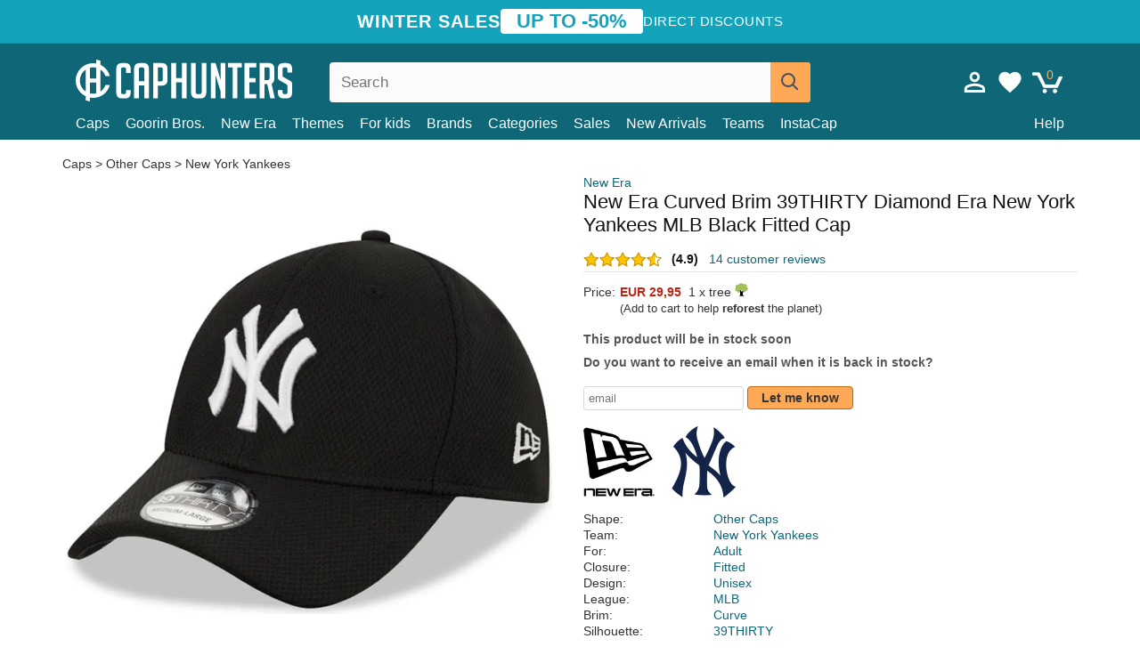

--- FILE ---
content_type: text/html; charset=utf-8
request_url: https://caphunters.ee/caps/10159-new-era-curved-brim-39thirty-diamond-era-new-york-yankees-mlb-black-fitted-cap.html
body_size: 13017
content:
<!DOCTYPE HTML><html lang="en-us"><head><meta charset="utf-8"><title>New Era Curved Brim 39THIRTY Diamond Era New York Yankees MLB Black Fitted Cap: Caphunters.ee</title> <script type="text/javascript">window.gdprAppliesGlobally=true;(function(){function n(e){if(!window.frames[e]){if(document.body&&document.body.firstChild){var t=document.body;var r=document.createElement("iframe");r.style.display="none";r.name=e;r.title=e;t.insertBefore(r,t.firstChild)}else{setTimeout(function(){n(e)},5)}}}function e(r,a,o,c,s){function e(e,t,r,n){if(typeof r!=="function"){return}if(!window[a]){window[a]=[]}var i=false;if(s){i=s(e,n,r)}if(!i){window[a].push({command:e,version:t,callback:r,parameter:n})}}e.stub=true;e.stubVersion=2;function t(n){if(!window[r]||window[r].stub!==true){return}if(!n.data){return}var i=typeof n.data==="string";var e;try{e=i?JSON.parse(n.data):n.data}catch(t){return}if(e[o]){var a=e[o];window[r](a.command,a.version,function(e,t){var r={};r[c]={returnValue:e,success:t,callId:a.callId};n.source.postMessage(i?JSON.stringify(r):r,"*")},a.parameter)}}if(typeof window[r]!=="function"){window[r]=e;if(window.addEventListener){window.addEventListener("message",t,false)}else{window.attachEvent("onmessage",t)}}}e("__tcfapi","__tcfapiBuffer","__tcfapiCall","__tcfapiReturn");n("__tcfapiLocator");(function(e,t){var r=document.createElement("link");r.rel="preconnect";r.as="script";var n=document.createElement("link");n.rel="dns-prefetch";n.as="script";var i=document.createElement("link");i.rel="preload";i.as="script";var a=document.createElement("script");a.id="spcloader";a.type="text/javascript";a["async"]=true;a.charset="utf-8";var o="https://sdk.privacy-center.org/"+e+"/loader.js?target_type=notice&target="+t;if(window.didomiConfig&&window.didomiConfig.user){var c=window.didomiConfig.user;var s=c.country;var d=c.region;if(s){o=o+"&country="+s;if(d){o=o+"&region="+d}}}r.href="https://sdk.privacy-center.org/";n.href="https://sdk.privacy-center.org/";i.href=o;a.src=o;var f=document.getElementsByTagName("script")[0];f.parentNode.insertBefore(r,f);f.parentNode.insertBefore(n,f);f.parentNode.insertBefore(i,f);f.parentNode.insertBefore(a,f)})("9f9d3a7a-e115-4846-b3cb-42dc6fb4ce08","QVBtGPFB")})();</script> <link rel="preconnect" href="https://static.caphunters.ee"><link rel="preconnect" href="https://www.google-analytics.com"><link rel="preconnect" href="https://www.google.com"><link rel="preconnect" href="https://www.google.es"><link rel="preconnect" href="https://googleads.g.doubleclick.net"><link rel="preconnect" href="https://www.googletagmanager.com"><link rel="preconnect" href="https://bat.bing.com"><link rel="preconnect" href="https://www.googleadservices.com"><link rel="preconnect" href="https://accounts.google.com"><link rel="dns-prefetch" href="https://accounts.google.com"><link rel="preload" href="https://static.caphunters.ee/img/sprite.svg?v=2" as="image" type="image/svg+xml"><link rel="canonical" href="https://caphunters.ee/caps/10159-new-era-curved-brim-39thirty-diamond-era-new-york-yankees-mlb-black-fitted-cap.html"><link rel="stylesheet" href="https://static.caphunters.ee/cache/css/fda15ee3cd6a8349f76d49788f52cb1c.css"><meta name="description" content="New Era Curved Brim 39THIRTY Diamond Era New York Yankees MLB Black Fitted Cap, Brand: New Era, : EUR 29.95, Shape: Other Caps, Team: New York Yankees, For: Adult, Closure: Fitted"><meta name="keywords" content="Caps, New Era, Other Caps, New York Yankees, Adult, Fitted, Unisex, MLB, Curve, 39THIRTY, Black"><meta name="robots" content="index,follow"><meta name="viewport" content="user-scalable=yes, width=device-width, maximum-scale=5, initial-scale=1"><meta name="mobile-web-app-capable" content="yes"><meta name="theme-color" content="#0E6676"><meta name="apple-mobile-web-app-status-bar-style" content="black-translucent"><link rel="icon" type="image/png" href="https://static.caphunters.ee/img/favicon-196x196.png" sizes="196x196"><link rel="icon" type="image/png" href="https://static.caphunters.ee/img/favicon-96x96.png" sizes="96x96"><link rel="icon" type="image/png" href="https://static.caphunters.ee/img/favicon-32x32.png" sizes="32x32"><link rel="icon" type="image/png" href="https://static.caphunters.ee/img/favicon-16x16.png" sizes="16x16"><link rel="icon" type="image/png" href="https://static.caphunters.ee/img/favicon-128.png" sizes="128x128"><link rel="shortcut icon" type="image/x-icon" href="https://static.caphunters.ee/img/favicon.ico"><link rel="manifest" href="/manifest.json"> <script type="didomi/javascript" data-vendor="c:bing-ads" defer src="https://static.caphunters.ee/themes/caphunters/js/bing.js"></script> <noscript><img height="1" width="1" style="display:none" src="https://www.facebook.com/tr?id=1666427600331054&ev=PageView&noscript=1" /></noscript><meta property="og:description" content="Hat store with the largest online catalog. Caps and caps at the best prices." /><meta property="og:site_name" content="Caphunters" /><meta property="og:type" content="og:product" /><meta property="og:url" content="https://caphunters.ee/caps/10159-new-era-curved-brim-39thirty-diamond-era-new-york-yankees-mlb-black-fitted-cap.html" /><meta property="og:title" content="Caphunters - New Era Curved Brim 39THIRTY Diamond Era New York Yankees MLB Black Fitted Cap: Caphunters.ee" /><meta property="og:image" content="https://static.caphunters.ee/34077-large_default/gorra-curva-negra-ajustada-39thirty-diamond-era-de-new-york-yankees-mlb-de-new-era.webp" /><meta property="product:price:amount" content="29.95"/><meta property="product:price:currency" content="EUR"/><meta name="twitter:site" content="@caphunters"><meta name="twitter:creator" content="@caphunters"><meta name="twitter:description" content="Hat store with the largest online catalog. Caps and caps at the best prices."><meta name="twitter:card" content="product"><meta name="twitter:title" content="Caphunters - New Era Curved Brim 39THIRTY Diamond Era New York Yankees MLB Black Fitted Cap: Caphunters.ee"><meta name="twitter:image" content="https://static.caphunters.ee/34077-large_default/gorra-curva-negra-ajustada-39thirty-diamond-era-de-new-york-yankees-mlb-de-new-era.webp"><meta name="twitter:data1" content="EUR29.95"><meta name="twitter:label1" content="Price"><meta name="twitter:data2" content="Caphunters.ee"><meta name="twitter:label2" content="Hat store with the largest online catalog."><link href="https://caphunters.com/en/" rel="alternate" hreflang="x-default"><link href="https://caphunters.com/es/gorras/10159-gorra-curva-negra-ajustada-39thirty-diamond-era-de-new-york-yankees-mlb-de-new-era.html" rel="alternate" hreflang="es-us"><link href="https://caphunters.es/gorras/10159-gorra-curva-negra-ajustada-39thirty-diamond-era-de-new-york-yankees-mlb-de-new-era.html" rel="alternate" hreflang="es-es"><link href="https://caphunters.com/en/caps/10159-new-era-curved-brim-39thirty-diamond-era-new-york-yankees-mlb-black-fitted-cap.html" rel="alternate" hreflang="en-us"><link href="https://caphunters.co.uk/caps/10159-new-era-curved-brim-39thirty-diamond-era-new-york-yankees-mlb-black-fitted-cap.html" rel="alternate" hreflang="en-gb"><link href="https://caphunters.ie/caps/10159-new-era-curved-brim-39thirty-diamond-era-new-york-yankees-mlb-black-fitted-cap.html" rel="alternate" hreflang="en-ie"><link href="https://caphunters.ca/en/caps/10159-new-era-curved-brim-39thirty-diamond-era-new-york-yankees-mlb-black-fitted-cap.html" rel="alternate" hreflang="en-ca"><link href="https://caphunters.bg/en/caps/10159-new-era-curved-brim-39thirty-diamond-era-new-york-yankees-mlb-black-fitted-cap.html" rel="alternate" hreflang="en-bg"><link href="https://caphunters.hr/caps/10159-new-era-curved-brim-39thirty-diamond-era-new-york-yankees-mlb-black-fitted-cap.html" rel="alternate" hreflang="en-hr"><link href="https://caphunters.si/caps/10159-new-era-curved-brim-39thirty-diamond-era-new-york-yankees-mlb-black-fitted-cap.html" rel="alternate" hreflang="en-si"><link href="https://caphunters.fi/caps/10159-new-era-curved-brim-39thirty-diamond-era-new-york-yankees-mlb-black-fitted-cap.html" rel="alternate" hreflang="en-fi"><link href="https://caphunters.hu/en/caps/10159-new-era-curved-brim-39thirty-diamond-era-new-york-yankees-mlb-black-fitted-cap.html" rel="alternate" hreflang="en-hu"><link href="https://caphunters.lv/en/caps/10159-new-era-curved-brim-39thirty-diamond-era-new-york-yankees-mlb-black-fitted-cap.html" rel="alternate" hreflang="en-lv"><link href="https://caphunters.lt/en/caps/10159-new-era-curved-brim-39thirty-diamond-era-new-york-yankees-mlb-black-fitted-cap.html" rel="alternate" hreflang="en-lt"><link href="https://caphunters.mt/caps/10159-new-era-curved-brim-39thirty-diamond-era-new-york-yankees-mlb-black-fitted-cap.html" rel="alternate" hreflang="en-mt"><link href="https://caphunters.cz/en/caps/10159-new-era-curved-brim-39thirty-diamond-era-new-york-yankees-mlb-black-fitted-cap.html" rel="alternate" hreflang="en-cz"><link href="https://caphunters.sk/en/caps/10159-new-era-curved-brim-39thirty-diamond-era-new-york-yankees-mlb-black-fitted-cap.html" rel="alternate" hreflang="en-sk"><link href="https://caphunters.ro/en/caps/10159-new-era-curved-brim-39thirty-diamond-era-new-york-yankees-mlb-black-fitted-cap.html" rel="alternate" hreflang="en-ro"><link href="https://caphunters.fr/casquettes/10159-casquette-courbee-noire-ajustee-39thirty-diamond-era-new-york-yankees-mlb-new-era.html" rel="alternate" hreflang="fr-fr"><link href="https://caphunters.be/casquettes/10159-casquette-courbee-noire-ajustee-39thirty-diamond-era-new-york-yankees-mlb-new-era.html" rel="alternate" hreflang="fr-be"><link href="https://caphunters.ca/fr/casquettes/10159-casquette-courbee-noire-ajustee-39thirty-diamond-era-new-york-yankees-mlb-new-era.html" rel="alternate" hreflang="fr-ca"><link href="https://caphunters.at/fr/casquettes/10159-casquette-courbee-noire-ajustee-39thirty-diamond-era-new-york-yankees-mlb-new-era.html" rel="alternate" hreflang="fr-at"><link href="https://caphunters.ch/fr/casquettes/10159-casquette-courbee-noire-ajustee-39thirty-diamond-era-new-york-yankees-mlb-new-era.html" rel="alternate" hreflang="fr-ch"><link href="https://caphunters.bg/fr/casquettes/10159-casquette-courbee-noire-ajustee-39thirty-diamond-era-new-york-yankees-mlb-new-era.html" rel="alternate" hreflang="fr-bg"><link href="https://caphunters.lu/casquettes/10159-casquette-courbee-noire-ajustee-39thirty-diamond-era-new-york-yankees-mlb-new-era.html" rel="alternate" hreflang="fr-lu"><link href="https://caphunters.ro/fr/casquettes/10159-casquette-courbee-noire-ajustee-39thirty-diamond-era-new-york-yankees-mlb-new-era.html" rel="alternate" hreflang="fr-ro"><link href="https://caphunters.pt/bones/10159-bone-curvo-preto-justo-39thirty-diamond-era-da-new-york-yankees-mlb-da-new-era.html" rel="alternate" hreflang="pt-pt"><link href="https://caphunters.de/caps/10159-schwarze-gebogene-angepasste-kappe-39thirty-diamond-era-von-new-york-yankees-mlb-von-new-era.html" rel="alternate" hreflang="de-de"><link href="https://caphunters.at/de/caps/10159-schwarze-gebogene-angepasste-kappe-39thirty-diamond-era-von-new-york-yankees-mlb-von-new-era.html" rel="alternate" hreflang="de-at"><link href="https://caphunters.ch/de/caps/10159-schwarze-gebogene-angepasste-kappe-39thirty-diamond-era-von-new-york-yankees-mlb-von-new-era.html" rel="alternate" hreflang="de-ch"><link href="https://caphunters.bg/de/caps/10159-schwarze-gebogene-angepasste-kappe-39thirty-diamond-era-von-new-york-yankees-mlb-von-new-era.html" rel="alternate" hreflang="de-bg"><link href="https://caphunters.hu/de/caps/10159-schwarze-gebogene-angepasste-kappe-39thirty-diamond-era-von-new-york-yankees-mlb-von-new-era.html" rel="alternate" hreflang="de-hu"><link href="https://caphunters.lv/de/caps/10159-schwarze-gebogene-angepasste-kappe-39thirty-diamond-era-von-new-york-yankees-mlb-von-new-era.html" rel="alternate" hreflang="de-lv"><link href="https://caphunters.cz/de/caps/10159-schwarze-gebogene-angepasste-kappe-39thirty-diamond-era-von-new-york-yankees-mlb-von-new-era.html" rel="alternate" hreflang="de-cz"><link href="https://caphunters.sk/de/caps/10159-schwarze-gebogene-angepasste-kappe-39thirty-diamond-era-von-new-york-yankees-mlb-von-new-era.html" rel="alternate" hreflang="de-sk"><link href="https://caphunters.it/cappellini/10159-cappellino-curvo-nero-regolabile-39thirty-diamond-era-dei-new-york-yankees-mlb-di-new-era.html" rel="alternate" hreflang="it-it"><link href="https://caphunters.ch/it/cappellini/10159-cappellino-curvo-nero-regolabile-39thirty-diamond-era-dei-new-york-yankees-mlb-di-new-era.html" rel="alternate" hreflang="it-ch"><link href="https://caphunters.pl/czapki/10159-czarna-zakrzywiona-czapka-39thirty-diamond-era-new-york-yankees-mlb-od-new-era.html" rel="alternate" hreflang="pl-pl"><link href="https://caphunters.lt/pl/czapki/10159-czarna-zakrzywiona-czapka-39thirty-diamond-era-new-york-yankees-mlb-od-new-era.html" rel="alternate" hreflang="pl-lt"><link href="https://caphunters.se/caps/10159-new-york-yankees-mlb-39thirty-diamond-era-svart-bojd-anpassad-keps-fran-new-era.html" rel="alternate" hreflang="sv-se"><link href="https://caphunters.cy/caps/10159-39thirty-diamond-era-new-york-yankees-mlb-new-era.html" rel="alternate" hreflang="el-cy"><link href="https://caphunters.gr/caps/10159-39thirty-diamond-era-new-york-yankees-mlb-new-era.html" rel="alternate" hreflang="el-gr"><link href="https://caphunters.dk/caps/10159-sort-justerbar-39thirty-diamond-era-kasket-med-buet-skygge-fra-new-york-yankees-mlb-fra-new-era.html" rel="alternate" hreflang="da-dk"> <script src="https://accounts.google.com/gsi/client" async defer></script> </head><body id="product" class="ab_0 product product-10159 product-new-era-curved-brim-39thirty-diamond-era-new-york-yankees-mlb-black-fitted-cap category-12 category-caps lang_en"><div id="overlay" style="display:none"></div><div id="header_coupon"><div class="promo-container"><div class="promo-title"> WINTER SALES</div><div class="promo-badge"> UP TO -50%</div><div class="promo-info hidden-sm-down"> Direct discounts</div></div></div> <header><div class="container"><div class="row"><div class="mobile-menu col-xl-4 col-md-7 col-xs-7"><div style="width:46px;float:left" class="hidden-lg-up"><div class="cat-title"> <span class="icon-mobilemenu"> <span class="line"></span> <span class="line"></span> <span class="line"></span> </span></div></div> <a href="/" title="Caphunters" name="Caphunters" class="header_logo"> <span class="icon-logo"></span> </a></div><div class="col-xl-2 col-md-3 col-xs-5 push-xl-6 push-md-2 header-icons"> <a class="shopping-cart-block shopping-cart" href="/express-order" rel="nofollow"><div> <span class="ajax_cart_quantity">0</span> <span class="icon icon-cart"></span></div> </a><a class="wishlist-header" href="/index.php?controller=customerwishlist" title="My wishlist"><div class="icon icon-heart-white"> <span class="wishlist-count" style="display: none"></span></div> </a> <a id="userinfo-block-top" class="header_user_info hidden-lg-down" href="/login" rel="nofollow"><div class="login icon icon-account-empty"></div></a><div id="popup-languages-currencies" style="visibility: hidden; width: 40px; height: 35px;"></div></div><div class="col-xl-6 col-xs-12 pull-xl-3"><form id="searchbox" method="get" action="/search" > <label for="search_query_top">Buscar</label> <input class="search_query form-control" type="text" id="search_query_top" name="search_query" placeholder="Search" value="" /> <button type="submit" class="btn btn-default button-search ch-orange" title="Search"> <span class="icon-search"></span> </button></form></div><div class="block_top_menu col-xs-12"><div class="menu-header hidden-lg-up"> <a href="/my-account" rel="nofollow" class="menu-header-greeting"> Hello. </a> <span class="sidebar-toggle-close"></span></div><a href="/12-caps">Caps</a> <a href="/124_goorin-bros">Goorin Bros.</a> <a href="/100_new-era">New Era</a> <a href="/our-themes"> Themes</a> <a href="/12-caps?for=kid">For kids</a><div> <a href="/brands">Brands <span class="icon-submenu hidden-lg-down" style="font-size:12px;">&#9660;</span></a><div class="submenu" style="display:none;"> <a href="/10_47-brand">47 Brand</span></a> <a href="/177_american-needle">American Needle</span></a> <a href="/188_and1">AND1</span></a> <a href="/121_caphunters">Caphunters</span></a> <a href="/135_capslab">Capslab</span></a> <a href="/178_coastal">Coastal</span></a> <a href="/136_dc-shoes">DC Shoes</span></a> <a href="/168_difuzed">Difuzed</span></a> <a href="/128_djinns">Djinns</span></a> <a href="/185_ed-hardy">Ed Hardy</span></a> <a href="/179_flexfit">Flexfit</span></a> <a href="/186_gant">Gant</span></a> <a href="/124_goorin-bros">Goorin Bros.</span></a> <a href="/184_kangol">Kangol</span></a> <a href="/175_kimoa">Kimoa</span></a> <a href="/100_new-era">New Era</span></a> <a href="/189_nike">Nike</span></a> <a href="/182_oblack">Oblack</span></a> <a href="/181_pica-pica">Pica Pica</span></a> <a href="/176_polo-ralph-lauren">Polo Ralph Lauren</span></a> <a href="/171_puma">Puma</span></a> <a href="/187_superdry">Superdry</span></a> <a href="/174_the-no1-face">The No.1 Face</span></a> <a href="/131_von-dutch">Von Dutch</span></a> <a href="/172_wheels-and-waves">Wheels And Waves</span></a></div></div><div> <a href="/categories">Categories <span class="icon-submenu hidden-lg-down" style="font-size:12px;">&#9660;</span></a><div class="submenu" style="display:none;"> <a href="/123-accessories">Accessories</a> <a href="/39-flat-caps">Berets</a> <a href="/13-buckets-hats">Buckets</a> <a href="/12-caps">Caps</a> <a href="/14-beanies">Caps</a> <a href="/26-sweatshirts">Sweatshirts</a> <a href="/122-swim-trunks">Swimwear</a> <a href="/24-t-shirts">T-shirts</a></div></div><a href="/sales">Sales</a> <a href="/new-arrivals">New Arrivals</a> <a href="/teams">Teams</a> <a href="/instacap">InstaCap</a><a class="help-menu-header-link" href="/contact">Help</a><a class="hidden-lg-up" style="color: #BF6713;" href="/my-account"> My account </a></div></div></div> </header><div id="columns" class="container"><div id="center_column" class="center_column col-xs-12 col-xl-12"><div class="breadcrumb clearfix hidden-sm-down"> <a href="/12-caps"> Caps </a>&gt; <a href="/12-caps?shape=other-caps">Other Caps</a> &gt; <a href="/12-caps?team=new-york-yankees">New York Yankees</a></div><div><div class="row"><div class="prod_info col-xs-12 hidden-md-up"> <a class="product_brand" href="/100_new-era" title="New Era" target="_top"> New Era </a><h1 class="product_name">New Era Curved Brim 39THIRTY Diamond Era New York Yankees MLB Black Fitted Cap</h1></div><div class="pb-left-column col-xs-12 col-md-6 col-lg-6"><div id="image-block" class="clearfix"><div class="swiper-container swiper-container-product hidden-md-up"><div class="swiper-wrapper c"><div class="swiper-slide c"> <img class="" src="https://static.caphunters.ee/34077-large_default/new-era-curved-brim-39thirty-diamond-era-new-york-yankees-mlb-black-fitted-cap.webp" alt="new-era-curved-brim-39thirty-diamond-era-new-york-yankees-mlb-black-fitted-cap" height=545 width=545 title="new-era-curved-brim-39thirty-diamond-era-new-york-yankees-mlb-black-fitted-cap"></div><div class="swiper-slide c"> <img class="" src="https://static.caphunters.ee/34078-large_default/new-era-curved-brim-39thirty-diamond-era-new-york-yankees-mlb-black-fitted-cap.webp" alt="new-era-curved-brim-39thirty-diamond-era-new-york-yankees-mlb-black-fitted-cap" height=545 width=545 title="new-era-curved-brim-39thirty-diamond-era-new-york-yankees-mlb-black-fitted-cap"></div><div class="swiper-slide c"> <img class="" src="https://static.caphunters.ee/34079-large_default/new-era-curved-brim-39thirty-diamond-era-new-york-yankees-mlb-black-fitted-cap.webp" alt="new-era-curved-brim-39thirty-diamond-era-new-york-yankees-mlb-black-fitted-cap" height=545 width=545 title="new-era-curved-brim-39thirty-diamond-era-new-york-yankees-mlb-black-fitted-cap"></div><div class="swiper-slide c"> <img class="" src="https://static.caphunters.ee/34080-large_default/new-era-curved-brim-39thirty-diamond-era-new-york-yankees-mlb-black-fitted-cap.webp" alt="new-era-curved-brim-39thirty-diamond-era-new-york-yankees-mlb-black-fitted-cap" height=545 width=545 title="new-era-curved-brim-39thirty-diamond-era-new-york-yankees-mlb-black-fitted-cap"></div></div><div class="swiper-pagination"></div></div> <img id="bigpic" class="hidden-sm-down" src="https://static.caphunters.ee/34077-large_default/new-era-curved-brim-39thirty-diamond-era-new-york-yankees-mlb-black-fitted-cap.webp" alt="new-era-curved-brim-39thirty-diamond-era-new-york-yankees-mlb-black-fitted-cap" height=545 width=545 title="new-era-curved-brim-39thirty-diamond-era-new-york-yankees-mlb-black-fitted-cap"></div><div id="views_block" class="hidden-sm-down clearfix"><div id="thumbs_list"><ul id="thumbs_list_frame"><li id="thumbnail_34077"> <a href="https://static.caphunters.ee/34077-large_default/new-era-curved-brim-39thirty-diamond-era-new-york-yankees-mlb-black-fitted-cap.webp" class=" shown"> <img loading="lazy" class="img-responsive" src="https://static.caphunters.ee/34077-cart_default/new-era-curved-brim-39thirty-diamond-era-new-york-yankees-mlb-black-fitted-cap.webp" alt="new-era-curved-brim-39thirty-diamond-era-new-york-yankees-mlb-black-fitted-cap" title="new-era-curved-brim-39thirty-diamond-era-new-york-yankees-mlb-black-fitted-cap"> </a></li><li id="thumbnail_34078"> <a href="https://static.caphunters.ee/34078-large_default/new-era-curved-brim-39thirty-diamond-era-new-york-yankees-mlb-black-fitted-cap.webp" class=""> <img loading="lazy" class="img-responsive" src="https://static.caphunters.ee/34078-cart_default/new-era-curved-brim-39thirty-diamond-era-new-york-yankees-mlb-black-fitted-cap.webp" alt="new-era-curved-brim-39thirty-diamond-era-new-york-yankees-mlb-black-fitted-cap" title="new-era-curved-brim-39thirty-diamond-era-new-york-yankees-mlb-black-fitted-cap"> </a></li><li id="thumbnail_34079"> <a href="https://static.caphunters.ee/34079-large_default/new-era-curved-brim-39thirty-diamond-era-new-york-yankees-mlb-black-fitted-cap.webp" class=""> <img loading="lazy" class="img-responsive" src="https://static.caphunters.ee/34079-cart_default/new-era-curved-brim-39thirty-diamond-era-new-york-yankees-mlb-black-fitted-cap.webp" alt="new-era-curved-brim-39thirty-diamond-era-new-york-yankees-mlb-black-fitted-cap" title="new-era-curved-brim-39thirty-diamond-era-new-york-yankees-mlb-black-fitted-cap"> </a></li><li id="thumbnail_34080"> <a href="https://static.caphunters.ee/34080-large_default/new-era-curved-brim-39thirty-diamond-era-new-york-yankees-mlb-black-fitted-cap.webp" class=""> <img loading="lazy" class="img-responsive" src="https://static.caphunters.ee/34080-cart_default/new-era-curved-brim-39thirty-diamond-era-new-york-yankees-mlb-black-fitted-cap.webp" alt="new-era-curved-brim-39thirty-diamond-era-new-york-yankees-mlb-black-fitted-cap" title="new-era-curved-brim-39thirty-diamond-era-new-york-yankees-mlb-black-fitted-cap"> </a></li></ul></div></div></div><div class="prod_info col-xs-12 col-md-6"> <a class="product_brand hidden-sm-down" href="/100_new-era" title="New Era" target="_top"> New Era </a><h1 class="product_name hidden-sm-down">New Era Curved Brim 39THIRTY Diamond Era New York Yankees MLB Black Fitted Cap</h1><div> <span class="icon-product-stars icon-stars-4-5"></span> <span style="color:rgb(17, 17, 17);" class="b">(4.9)</span>&nbsp;&nbsp; <a class="hidden-sm-down" href="#product_reviews_product_title_anchor" id="customer_reviews_top"> 14 customer reviews </a></div><hr class="hidden-sm-down" style="margin-top: 5px;margin-bottom: 5px;"></div><div class="col-xs-12 col-md-6"><form id="buy_block" action="/cart" method="post"> <input type="hidden" name="id_product" value="10159" id="product_page_product_id" /> <input type="hidden" name="add" value="1" /> <input type="hidden" name="id_product_attribute" id="idCombination" value="" /><div class="box-info-product"><div class="content_prices clearfix"><table class="prices"><tr><td></td><td></td></tr><tr><td style="font-size: 14px;color:#333;"> Price:</td><td> <span id="our_price_display" class="b price ch-red">EUR 29,95</span> &nbsp;1 x tree <span class="icon icon-tree" style="margin-top:-25px;"></span><br></td></tr><tr><td></td><td> <span style="font-size:13px;">(Add to cart to help <b>reforest</b> the planet)</span></td></tr></table></div><link href="https://fonts.googleapis.com/css2?family=Lobster&display=swap" rel="stylesheet"><input type="hidden" id="has-customization" name="has_customization" value="0"> <input type="hidden" id="customization-data" name="customization_data" value=""><p style="margin-top: 10px; display:none;"> <span class="ch-green b">Free shipping</span> <span style="color:black">if you add this product to the cart.</span></p><div class="box-cart-bottom"><p id="availability_status"> <span id="availability_value"> This product will be in stock soon </span></p></div></div></form> <span style="color: #555;font-weight: 700;line-height: 18px;"> Do you want to receive an email when it is back in stock? </span> <br> <br><form method="post"> <label for="email" style="display:none;">email</label> <input type="email" placeholder="email" name="email" class="form-control" style="width:auto;display:inline-block;"></input> <button type="submit" class="ch-orange" style="width: auto;display:inline-block;padding: 3px 15px;border-radius: 4px;font-weight: 700;"> <span>Let me know</span> </button></form> <br><div id="product-team-brand-logos" style="vertical-align: middle;"><div id="product-team-brand-logos-brand" style="vertical-align: middle;"> <img loading="lazy" height=100 width=100 src="https://static.caphunters.ee/img/m/100-medium_default.jpg" alt="New Era"></div><div id="product-team-brand-logos-team" style="vertical-align: middle"> <img loading="lazy" src="https://static.caphunters.ee/img/f/25.jpg" alt="new-york-yankees"></div></div> <section class="page-product-box" id="page-product-box-attributes"><div class="row"><div class="col-xs-3">Shape:</div><div class="col-xs-7"> <a href="/12-caps?shape=other-caps" title=other caps target="_top"> Other Caps </a></div></div><div class="row"><div class="col-xs-3">Team:</div><div class="col-xs-7"> <a href="/12-caps?team=new-york-yankees" title=new york yankees target="_top"> New York Yankees </a></div></div><div class="row"><div class="col-xs-3">For:</div><div class="col-xs-7"> <a href="/12-caps?for=adult" title=adult target="_top"> Adult </a></div></div><div class="row"><div class="col-xs-3">Closure:</div><div class="col-xs-7"> <a href="/12-caps?closure=fitted" title=fitted target="_top"> Fitted </a></div></div><div class="row"><div class="col-xs-3">Design:</div><div class="col-xs-7"> <a href="/12-caps?design=unisex" title=unisex target="_top"> Unisex </a></div></div><div class="row"><div class="col-xs-3">League:</div><div class="col-xs-7"> <a href="/12-caps?league=mlb" title=mlb target="_top"> MLB </a></div></div><div class="row"><div class="col-xs-3">Brim:</div><div class="col-xs-7"> <a href="/12-caps?brim=curve" title=curve target="_top"> Curve </a></div></div><div class="row"><div class="col-xs-3">Silhouette:</div><div class="col-xs-7"> <a href="/12-caps?silhouette=39thirty" title=39thirty target="_top"> 39THIRTY </a></div></div><div class="row"><div class="col-xs-3">Color:</div><div class="col-xs-7"> <a href="/12-caps?color=black" title=black target="_top"> Black </a></div></div><div class="row"><div class="col-xs-3">Conditon:</div><div class="col-xs-7"> New; 100% Authentic</div></div> </section></div></div></div><div class="product_reviews_product_title" id="product_reviews_product_title_anchor"> Customer reviews</div><div class="product_reviews_summary"> <span class="icon-list-stars icon-stars-4-5" style="vertical-align:middle;margin-top:5px;margin-left:0;"></span>&nbsp; 4.9 out of 5 stars<br> 14 customer reviews</div><div id="product_reviews_product_container" class="product_reviews_product" style="max-height:250px;overflow: hidden"><div class="product_reviews_product_review"><div class="hidden-md-up"><div class="chcustomerreviews_product_name"><div style="display:inline-block"> <span class="icon-reviews-stars icon-stars-4-0"></span>&nbsp;</div> <span class="review_description">Ha tardado bastante </span></div><div class="chcustomerreviews_product_name"> <span class="review_date">Published on 2024-11-08 by Miguel</span><br></div><div style="clear:both;"></div></div><div class="hidden-sm-down"> <span class="icon-reviews-stars icon-stars-4-0"></span>&nbsp;<div class="chcustomerreviews_product_name"> <span class="review_description">Ha tardado bastante </span></div><div class="chcustomerreviews_product_name"> <span class="review_date">Published on 2024-11-08 by Miguel</span><br></div><div style="clear:both;"></div></div></div><div class="product_reviews_product_review"><div class="hidden-md-up"><div class="chcustomerreviews_product_name"><div style="display:inline-block"> <span class="icon-reviews-stars icon-stars-5-0"></span>&nbsp;</div> <span class="review_description">Top </span></div><div class="chcustomerreviews_product_name"> <span class="review_date">Published on 2024-07-15 by Maureen</span><br></div><div style="clear:both;"></div></div><div class="hidden-sm-down"> <span class="icon-reviews-stars icon-stars-5-0"></span>&nbsp;<div class="chcustomerreviews_product_name"> <span class="review_description">Top </span></div><div class="chcustomerreviews_product_name"> <span class="review_date">Published on 2024-07-15 by Maureen</span><br></div><div style="clear:both;"></div></div></div><div class="product_reviews_product_review"><div class="hidden-md-up"><div class="chcustomerreviews_product_name"><div style="display:inline-block"> <span class="icon-reviews-stars icon-stars-5-0"></span>&nbsp;</div> <span class="review_description">perfetto in tutto</span></div><div class="chcustomerreviews_product_name"> <span class="review_date">Published on 2023-11-16 by Antonio</span><br></div><div style="clear:both;"></div></div><div class="hidden-sm-down"> <span class="icon-reviews-stars icon-stars-5-0"></span>&nbsp;<div class="chcustomerreviews_product_name"> <span class="review_description">perfetto in tutto</span></div><div class="chcustomerreviews_product_name"> <span class="review_date">Published on 2023-11-16 by Antonio</span><br></div><div style="clear:both;"></div></div></div><div class="product_reviews_product_review"><div class="hidden-md-up"><div class="chcustomerreviews_product_name"><div style="display:inline-block"> <span class="icon-reviews-stars icon-stars-5-0"></span>&nbsp;</div> <span class="review_description">Super rápida a entrega, em 48h!! Produto exatamente conforme descrição e o entregador muito simpático e boa onda! Fico cliente seguramente! Assim é que se trabalha para garantir a satisfação do cliente!! Continuem assim!! :) P.S- ( o email que me enviaram a dizer que o meu pedido tinha saido de armazem tá top mundial) uma risada o texto!!! Muito bom!! Obrigado!!!!!</span></div><div class="chcustomerreviews_product_name"> <span class="review_date">Published on 2023-08-23 by Paulo</span><br></div><div style="clear:both;"></div></div><div class="hidden-sm-down"> <span class="icon-reviews-stars icon-stars-5-0"></span>&nbsp;<div class="chcustomerreviews_product_name"> <span class="review_description">Super rápida a entrega, em 48h!! Produto exatamente conforme descrição e o entregador muito simpático e boa onda! Fico cliente seguramente! Assim é que se trabalha para garantir a satisfação do cliente!! Continuem assim!! :) P.S- ( o email que me enviaram a dizer que o meu pedido tinha saido de armazem tá top mundial) uma risada o texto!!! Muito bom!! Obrigado!!!!!</span></div><div class="chcustomerreviews_product_name"> <span class="review_date">Published on 2023-08-23 by Paulo</span><br></div><div style="clear:both;"></div></div></div></div> <br> <a id="customer_reviews_link" href="/r/10159-new-era-curved-brim-39thirty-diamond-era-new-york-yankees-mlb-black-fitted-cap.html" id="returns_read_more_link" > Read more reviews <br> </a><div id="stylefortrees" class="c"><div class="mb15 mt15 f20">#StyleForTrees</div><div class="product_sub_subtitle b f15 m15"> <span class="ch-blue-text">1 Cap</span> = <span class="ch-green">1 Tree</span></div><span class="f14">Buying any product in Caphunters, you are contributing to plant trees in the places of the planet that need it most. With your help, it is possible to plant 1 tree more, and thanks to your collaboration, we advance a little more in the way of sustainability and a better tomorrow for everyone. </span><div class="ch-green f14 mt15 mb15"> We have already planted <b>232300</b> trees <span class="icon icon-tree"></span><br> Thanks!</div></div> <br><div class="relatedproducts-container"><h2 style="font-size: 18px;">Customers who bought this item also bought</h2><ul id="relatedproducts" class="product-table-borders product_list grid row homefeatured tab-pane" data-field-list-type="list"><li data-position=1 data-idproduct=2910 class="col-xs-6 col-md-6 col-lg-4 col-xl-3"> <a class="product_img_link" href="/2910-new-era-curved-brim-black-logo-39thirty-classic-new-york-yankees-mlb-black-fitted-cap.html"> <img class="img-responsive" loading="lazy" src="https://static.caphunters.ee/13453-home_default/new-era-curved-brim-black-logo-39thirty-classic-new-york-yankees-mlb-black-fitted-cap.webp" alt="New Era Curved Brim Black Logo 39THIRTY Classic New York Yankees MLB Black Fitted Cap" height=200 width=200 decoding="async" /> </a> <a href="/index.php?controller=my-wishlist&action=add&id_product=2910" class="list-page add-to-wishlist" data-id-product="2910"><i class="icon icon-heart-empty"></i></a> <span class="icon-list-stars icon-stars-4-5"></span> (4.7) <a class="product-manufacturer-list hidden-sm-down" href="/100_new-era"> New Era </a> <span class="product-manufacturer-list hidden-md-up"> New Era </span> <a class="product-name" href="/2910-new-era-curved-brim-black-logo-39thirty-classic-new-york-yankees-mlb-black-fitted-cap.html"> <span class="name">New Era Curved Brim Black Logo 39THIRTY Classic New York Yankees MLB Black Fitted Cap</span><div class="content_price"> EUR 27,95</div><div class="availability_list_block c"> Get it on <span class="b"> Monday, Jan. 19 </span></div> </a></li><li data-position=2 data-idproduct=2911 class="col-xs-6 col-md-6 col-lg-4 col-xl-3"> <a class="product_img_link" href="/2911-new-era-curved-brim-39thirty-classic-new-york-yankees-mlb-black-fitted-cap.html"> <img class="img-responsive" loading="lazy" src="https://static.caphunters.ee/13457-home_default/new-era-curved-brim-39thirty-classic-new-york-yankees-mlb-black-fitted-cap.webp" alt="New Era Curved Brim 39THIRTY Classic New York Yankees MLB Black Fitted Cap" height=200 width=200 decoding="async" /> </a> <a href="/index.php?controller=my-wishlist&action=add&id_product=2911" class="list-page add-to-wishlist" data-id-product="2911"><i class="icon icon-heart-empty"></i></a> <span class="icon-list-stars icon-stars-4-5"></span> (4.9) <a class="product-manufacturer-list hidden-sm-down" href="/100_new-era"> New Era </a> <span class="product-manufacturer-list hidden-md-up"> New Era </span> <a class="product-name" href="/2911-new-era-curved-brim-39thirty-classic-new-york-yankees-mlb-black-fitted-cap.html"> <span class="name">New Era Curved Brim 39THIRTY Classic New York Yankees MLB Black Fitted Cap</span><div class="content_price"> EUR 27,95</div><div class="availability_list_block c"> Get it on <span class="b"> Monday, Jan. 19 </span></div> </a></li><li data-position=3 data-idproduct=2907 class="col-xs-6 col-md-6 col-lg-4 col-xl-3"> <a class="product_img_link" href="/2907-new-era-curved-brim-39thirty-essential-los-angeles-dodgers-mlb-black-fitted-cap.html"> <img class="img-responsive" loading="lazy" src="https://static.caphunters.ee/13441-home_default/new-era-curved-brim-39thirty-essential-los-angeles-dodgers-mlb-black-fitted-cap.webp" alt="New Era Curved Brim 39THIRTY Essential Los Angeles Dodgers MLB Black Fitted Cap" height=200 width=200 decoding="async" /> </a> <a href="/index.php?controller=my-wishlist&action=add&id_product=2907" class="list-page add-to-wishlist" data-id-product="2907"><i class="icon icon-heart-empty"></i></a> <span class="icon-list-stars icon-stars-4-5"></span> (4.7) <a class="product-manufacturer-list hidden-sm-down" href="/100_new-era"> New Era </a> <span class="product-manufacturer-list hidden-md-up"> New Era </span> <a class="product-name" href="/2907-new-era-curved-brim-39thirty-essential-los-angeles-dodgers-mlb-black-fitted-cap.html"> <span class="name">New Era Curved Brim 39THIRTY Essential Los Angeles Dodgers MLB Black Fitted Cap</span><div class="content_price"> EUR 27,95</div><div class="availability_list_block c"> Get it on <span class="b"> Monday, Jan. 19 </span></div> </a></li><li data-position=4 data-idproduct=2908 class="col-xs-6 col-md-6 col-lg-4 col-xl-3"> <a class="product_img_link" href="/2908-new-era-curved-brim-black-logo-39thirty-essential-los-angeles-dodgers-mlb-black-fitted-cap.html"> <img class="img-responsive" loading="lazy" src="https://static.caphunters.ee/13445-home_default/new-era-curved-brim-black-logo-39thirty-essential-los-angeles-dodgers-mlb-black-fitted-cap.webp" alt="New Era Curved Brim Black Logo 39THIRTY Essential Los Angeles Dodgers MLB Black Fitted Cap" height=200 width=200 decoding="async" /> </a> <a href="/index.php?controller=my-wishlist&action=add&id_product=2908" class="list-page add-to-wishlist" data-id-product="2908"><i class="icon icon-heart-empty"></i></a> <span class="icon-list-stars icon-stars-4-5"></span> (4.9) <a class="product-manufacturer-list hidden-sm-down" href="/100_new-era"> New Era </a> <span class="product-manufacturer-list hidden-md-up"> New Era </span> <a class="product-name" href="/2908-new-era-curved-brim-black-logo-39thirty-essential-los-angeles-dodgers-mlb-black-fitted-cap.html"> <span class="name">New Era Curved Brim Black Logo 39THIRTY Essential Los Angeles Dodgers MLB Black Fitted Cap</span><div class="content_price"> EUR 27,95</div><div class="availability_list_block c"> Get it on <span class="b"> Monday, Jan. 19 </span></div> </a></li><li data-position=5 data-idproduct=2915 class="col-xs-6 col-md-6 col-lg-4 col-xl-3"> <a class="product_img_link" href="/2915-new-era-curved-brim-39thirty-basic-flag-black-fitted-cap.html"> <img class="img-responsive" loading="lazy" src="https://static.caphunters.ee/13469-home_default/new-era-curved-brim-39thirty-basic-flag-black-fitted-cap.webp" alt="New Era Curved Brim 39THIRTY Basic Flag Black Fitted Cap" height=200 width=200 decoding="async" /> </a> <a href="/index.php?controller=my-wishlist&action=add&id_product=2915" class="list-page add-to-wishlist" data-id-product="2915"><i class="icon icon-heart-empty"></i></a> <span class="icon-list-stars icon-stars-4-5"></span> (4.8) <a class="product-manufacturer-list hidden-sm-down" href="/100_new-era"> New Era </a> <span class="product-manufacturer-list hidden-md-up"> New Era </span> <a class="product-name" href="/2915-new-era-curved-brim-39thirty-basic-flag-black-fitted-cap.html"> <span class="name">New Era Curved Brim 39THIRTY Basic Flag Black Fitted Cap</span><div class="content_price"> EUR 21,95</div><div class="availability_list_block c"> Get it on <span class="b"> Monday, Jan. 19 </span></div> </a></li><li data-position=6 data-idproduct=14840 class="col-xs-6 col-md-6 col-lg-4 col-xl-3"> <a class="product_img_link" href="/14840-new-era-curved-brim-fc-barcelona-laliga-39thirty-cord-black-fitted-cap.html"> <img class="img-responsive" loading="lazy" src="https://static.caphunters.ee/61048-home_default/new-era-curved-brim-fc-barcelona-laliga-39thirty-cord-black-fitted-cap.webp" alt="New Era Curved Brim FC Barcelona LALIGA 39THIRTY Cord Black Fitted Cap" height=200 width=200 decoding="async" /> </a> <a href="/index.php?controller=my-wishlist&action=add&id_product=14840" class="list-page add-to-wishlist" data-id-product="14840"><i class="icon icon-heart-empty"></i></a><div class="icon-list-stars" style="background:none;"></div> <a class="product-manufacturer-list hidden-sm-down" href="/100_new-era"> New Era </a> <span class="product-manufacturer-list hidden-md-up"> New Era </span> <a class="product-name" href="/14840-new-era-curved-brim-fc-barcelona-laliga-39thirty-cord-black-fitted-cap.html"> <span class="name">New Era Curved Brim FC Barcelona LALIGA 39THIRTY Cord Black Fitted Cap</span><div class="content_price"> EUR 31,95</div><div class="availability_list_block c"> Get it on <span class="b"> Monday, Jan. 19 </span></div> </a></li></ul></div></div><div style="clear:both"></div></div><footer id="footer" class="footer-container"><div class="ch-blue"><div class="container row center-div"><div class="footer-block col-xs-12 col-md-4 c"></div><div class="footer-block col-xs-6 col-sm-6 col-md-4" style="text-align: center;"> <span class="footer-text" style="margin-bottom:10px;">In collaboration with</span><br><div class="icon icon-eden"></div><br> <span class="footer-text">Eden Reforestation Projects</span></div><div class="footer-block col-xs-6 col-sm-6 col-md-4" style="text-align: center;"> <span class="footer-text">You can pay with:</span><br> any payment card<br> PayPal<br> Transfers 24<br></div></div></div><div class="ch-dark-blue"><div class="container row center-div"><div class="col-xs-6 col-md-4 c"> <a href="/contact">Help</a><br> <a href="/my-account">My Account</a><br> <a style="white-space: nowrap;" href="/stylefortrees">#StyleForTrees&nbsp;&nbsp;<span class="icon icon-tree"></span></a><br> <a href="javascript:Didomi.preferences.show()">Consent choices</a><br> <a href="/terms-and-conditions">Terms and conditions of use</a><br></div><div class="c footer-block col-xs-6 col-md-4 push-md-4"> Find us in:<br> <a href="https://www.tiktok.com/@caphunters" target="_blank" rel="noopener noreferrer"> TikTok </a><br> <a href="https://www.facebook.com/caphunters" target="_blank" rel="noopener noreferrer"> Facebook </a><br> <a href="https://www.instagram.com/caphuntersshop/" target="_blank" rel="noopener noreferrer"> Instagram </a><br></div><div class="stars-footer-block c footer-block col-xs-12 col-md-4 pull-md-4"> <a class="no-underline" href="/reviews" style="line-height:normal;"> <span style="font-size: 17px;" class="b"> <span class="icon-front-stars-5-0"></span> 4.9 </span> <br> <span class="underline">48724 customer reviews</span> </a></div></div></div><div class="ch-darker-blue"><div class="container row center-div"><div id="chfootershops" class="col-xs-12 col-sm-12 col-md-12" ><span>Caphunters</span><div><a href="https://caphunters.at">Austria</a><a href="https://caphunters.be">Belgique</a><a href="https://caphunters.bg">Bulgaria</a><a href="https://caphunters.ca">Canada</a><a href="https://caphunters.hr">Croatia</a><a href="https://caphunters.cy">Cyprus</a><a href="https://caphunters.cz">Czech Republic</a><a href="https://caphunters.dk">Denmark</a><a href="https://caphunters.de">Deutschland</a><a href="https://caphunters.es">España</a><a href="https://caphunters.ee">Estonia</a><a href="https://caphunters.fi">Finland</a><a href="https://caphunters.fr">France</a><a href="https://caphunters.com">Global</a><a href="https://caphunters.gr">Greece</a><a href="https://caphunters.hu">Hungary</a><a href="https://caphunters.ie">Ireland</a><a href="https://caphunters.it">Italia</a><a href="https://caphunters.lv">Latvia</a><a href="https://caphunters.lt">Lithuania</a><a href="https://caphunters.lu">Luxembourg</a><a href="https://caphunters.mt">Malta</a><a href="https://caphunters.pl">Poland</a><a href="https://caphunters.pt">Portugal</a><a href="https://caphunters.ro">Romania</a><a href="https://caphunters.sk">Slovakia</a><a href="https://caphunters.si">Slovenia</a><a href="https://caphunters.se">Sweden</a><a href="https://caphunters.ch">Switzerland</a><a href="https://caphunters.co.uk">United Kingdom</a><a href="https://caphunters.com/">Other countries</a></div></div></div> </footer> <script type="application/ld+json">{"@context":"http://schema.org","@graph":[{"@type":"BreadcrumbList","itemListElement":[{"@type":"ListItem","position":1,"item":{"@id":"/12-caps","name":"Caps"}}]},{"@type":"Product","name":"New Era Curved Brim 39THIRTY Diamond Era New York Yankees MLB Black Fitted Cap","image":"https://static.caphunters.ee/34077-large_default/new-era-curved-brim-39thirty-diamond-era-new-york-yankees-mlb-black-fitted-cap.webp","description":"New Era Curved Brim 39THIRTY Diamond Era New York Yankees MLB Black Fitted Cap, Brand: New Era, Shape: Other Caps, For: Adult, Closure: Fitted, Design: Unisex","sku":"10159","brand":{"@type":"Brand","name":"New Era"},"offers":{"@type":"Offer","url":"/caps/10159-new-era-curved-brim-39thirty-diamond-era-new-york-yankees-mlb-black-fitted-cap.html","priceValidUntil":"2080-01-01T00:00:00+02:00","priceCurrency":"EUR","price":"29.95","itemCondition":"http://schema.org/NewCondition","availability":"http://schema.org/OutOfStock"},"aggregateRating":{"@type":"AggregateRating","ratingValue":"4.93","reviewCount":"14"},"review":{"@type":"Review","author":{"@type":"Person","name":"Oscar"},"datePublished":"2025-01-08","description":"","name":"","reviewRating":{"@type":"Rating","bestRating":"5","ratingValue":"5","worstRating":"1"}},"gtin13":"194790986290"}]}</script> <script type="text/javascript" src="https://static.caphunters.ee/js/jquery/jquery-3.6.0.min.js"></script> <script>!function(f,b,e,v,n,t,s){if(f.fbq)return;n=f.fbq=function(){n.callMethod?n.callMethod.apply(n,arguments):n.queue.push(arguments)};if(!f._fbq)f._fbq=n;n.push=n;n.loaded=!0;n.version='2.0';n.queue=[];t=b.createElement(e);t.async=!0;t.src=v;s=b.getElementsByTagName(e)[0];s.parentNode.insertBefore(t,s)}(window,document,'script','https://connect.facebook.net/en_US/fbevents.js');fbq('init','1666427600331054');fbq('track','PageView');!function(w,d,t){w.TiktokAnalyticsObject=t;var ttq=w[t]=w[t]||[];ttq.methods=["page","track","identify","instances","debug","on","off","once","ready","alias","group","enableCookie","disableCookie","holdConsent","revokeConsent","grantConsent"],ttq.setAndDefer=function(t,e){t[e]=function(){t.push([e].concat(Array.prototype.slice.call(arguments,0)))}};for(var i=0;i<ttq.methods.length;i++)ttq.setAndDefer(ttq,ttq.methods[i]);ttq.instance=function(t){for(var e=ttq._i[t]||[],n=0;n<ttq.methods.length;n++)ttq.setAndDefer(e,ttq.methods[n]);return e},ttq.load=function(e,n){var r="https://analytics.tiktok.com/i18n/pixel/events.js",o=n&&n.partner;ttq._i=ttq._i||{},ttq._i[e]=[],ttq._i[e]._u=r,ttq._t=ttq._t||{},ttq._t[e]=+new Date,ttq._o=ttq._o||{},ttq._o[e]=n||{};n=document.createElement("script");n.type="text/javascript",n.async=!0,n.src=r+"?sdkid="+e+"&lib="+t;e=document.getElementsByTagName("script")[0];e.parentNode.insertBefore(n,e)};ttq.load('CQBONNRC77U89M86N43G');ttq.page();}(window,document,'ttq');(function(){var clientId='1076986149176-6jkf51tf94cn6ss6ns3lul7grdu1ubak.apps.googleusercontent.com';if(!clientId)return;function initGoogleButtons(){if(typeof google==='undefined'||!google.accounts||!google.accounts.id){return false;} google.accounts.id.initialize({client_id:clientId,callback:function(response){if(window.handleGoogleSignInCallback){try{window.handleGoogleSignInCallback(response);}catch(e){console.error('Error en callback de Google:',e);var callbackUrl=window.location.origin+'/index.php?controller=googlecallback&credential='+encodeURIComponent(response.credential)+'&_t='+Date.now();window.location.replace(callbackUrl);}}else{var callbackUrl=window.location.origin+'/index.php?controller=googlecallback&credential='+encodeURIComponent(response.credential)+'&_t='+Date.now();window.location.replace(callbackUrl);}},auto_select:false});var buttons=document.querySelectorAll('.gsi-material-button.google-login-button');buttons.forEach(function(button){if(button.hasAttribute('data-google-listener')){return;} button.setAttribute('data-google-listener','true');button.addEventListener('click',function(e){e.preventDefault();var contentWrapper=button.querySelector('.gsi-material-button-content-wrapper');if(contentWrapper){var spinner=contentWrapper.querySelector('.gsi-material-button-spinner');if(!spinner){spinner=document.createElement('div');spinner.className='gsi-material-button-spinner';contentWrapper.appendChild(spinner);} button.classList.add('loading');button.disabled=true;} var backParam='';var backInput=null;if(button.classList.contains('gsi-material-button-login-opc')||button.classList.contains('gsi-material-button-register-opc')){backInput=document.getElementById('back_login_opc');if(backInput&&backInput.value){backParam='&back='+encodeURIComponent(backInput.value);}else{var currentUrl=window.location.href;backParam='&back='+encodeURIComponent(currentUrl);}}else{backInput=document.getElementById('back')||document.getElementById('back_register');if(backInput&&backInput.value){backParam='&back='+encodeURIComponent(backInput.value);}else{var urlParams=new URLSearchParams(window.location.search);var backFromUrl=urlParams.get('back');if(backFromUrl){backParam='&back='+encodeURIComponent(backFromUrl);}}} var loginUrl=window.location.origin+'/index.php?controller=googlelogin'+backParam;window.location.href=loginUrl;});});return true;} if(initGoogleButtons()){return;} var isMobile=/Android|webOS|iPhone|iPad|iPod|BlackBerry|IEMobile|Opera Mini/i.test(navigator.userAgent);var checkInterval=isMobile?50:10;var checkGoogle=setInterval(function(){if(initGoogleButtons()){clearInterval(checkGoogle);}},checkInterval);setTimeout(function(){clearInterval(checkGoogle);},5000);})();(function(){var appId='1883820402219503';if(!appId)return;window.fbAsyncInit=function(){FB.init({appId:appId,cookie:true,xfbml:true,version:'v24.0'});};(function(d,s,id){var js,fjs=d.getElementsByTagName(s)[0];if(d.getElementById(id))return;js=d.createElement(s);js.id=id;js.src='https://connect.facebook.net/es_ES/sdk.js';fjs.parentNode.insertBefore(js,fjs);}(document,'script','facebook-jssdk'));function initFacebookButton(){if(typeof FB==='undefined'){return false;} var buttons=[document.getElementById('facebook-login-btn'),document.getElementById('facebook-register-opc-btn'),document.getElementById('facebook-login-opc-btn'),document.getElementById('facebook-create-account-btn')].filter(function(btn){return btn!==null;});if(buttons.length===0){return false;} var initialized=false;buttons.forEach(function(button){if(button.hasAttribute('data-facebook-listener')){return;} button.setAttribute('data-facebook-listener','true');initialized=true;button.addEventListener('click',function(e){e.preventDefault();var contentWrapper=button.querySelector('.gsi-material-button-content-wrapper');if(contentWrapper){var spinner=contentWrapper.querySelector('.gsi-material-button-spinner');if(!spinner){spinner=document.createElement('div');spinner.className='gsi-material-button-spinner';contentWrapper.appendChild(spinner);} button.classList.add('loading');button.disabled=true;} var backParam='';var backInput=null;if(button.id==='facebook-login-opc-btn'||button.id==='facebook-register-opc-btn'){backInput=document.getElementById('back_login_opc');if(backInput&&backInput.value){backParam='&back='+encodeURIComponent(backInput.value);}else{var currentUrl=window.location.href;backParam='&back='+encodeURIComponent(currentUrl);}}else{backInput=document.getElementById('back')||document.getElementById('back_register');if(backInput&&backInput.value){backParam='&back='+encodeURIComponent(backInput.value);}else{var urlParams=new URLSearchParams(window.location.search);var backFromUrl=urlParams.get('back');if(backFromUrl){backParam='&back='+encodeURIComponent(backFromUrl);}}} var loginUrl=window.location.origin+'/index.php?controller=facebooklogin'+backParam;window.location.href=loginUrl;});});return initialized;} function checkFacebookSDK(){if(initFacebookButton()){return;} setTimeout(checkFacebookSDK,100);} setTimeout(checkFacebookSDK,500);})();$(document).ready(function(){$('#popup-languages-currencies').click(function(){$('#preferences-popup').fadeIn();});$('.close-popup').click(function(){$('#preferences-popup').fadeOut();});$(document).click(function(e){if($(e.target).is('#preferences-popup')){$('#preferences-popup').fadeOut();}});});$('#preferences-form').on('submit',function(e){e.preventDefault();var langUrl=$('#languages-block-top option:selected').attr('data-href');var idCurrency=$('#currencies-block-top').val();$.ajax({type:'POST',headers:{"cache-control":"no-cache"},url:baseDir+'index.php?rand='+new Date().getTime(),data:'controller=change-currency&id_currency='+parseInt(idCurrency),success:function(){window.location.replace(langUrl);}});});var wishlist_translations={added:"Product added to wishlist",error:"Error adding product",};function validateAttributesSelection(){var $selects=$('.attribute_select');var $missing=$selects.filter(function(){return!$(this).val();});$selects.removeClass('attribute-select-warning-border');if($missing.length){var $firstMissing=$missing.first();$missing.addClass('attribute-select-warning-border');$firstMissing.closest('.attribute_list').find('.attribute-select-warning').text("Select from the available size options").show();$firstMissing.focus();return false;} $('.attribute-select-warning').hide();return true;} $('#add_to_cart button').click(function(e){if(!validateAttributesSelection()){e.preventDefault();return false;} if(typeof fbq!=='undefined'){fbq('track','AddToCart',{content_ids:["10159"],content_type:'product',value:29.95,currency:'EUR'});} if(typeof ttq!=='undefined'){ttq.track('AddToCart',{"value":"29.95","currency":"EUR"});} if(typeof navigator.vibrate!=='undefined'){navigator.vibrate(100);} if(typeof gtag!=='undefined'){const id_product=$('#product_page_product_id').val();const id_product_attribute=$('#idCombination').val();const reference=findReference(id_product,id_product_attribute);var id_to_send="";if(reference==null){id_to_send=10159;} else{id_to_send=reference;} gtag('event','add_to_cart',{'items':[{'id':id_to_send,'google_business_vertical':'retail'},]});}});$('.attribute_select').on('change',function(){var $select=$(this);if($select.val()){$select.closest('.attribute_list').find('.attribute-select-warning').hide();$select.removeClass('attribute-select-warning-border');}});$('#buy_block').on('submit',function(e){if(!validateAttributesSelection()){e.preventDefault();return false;}});function findReference(idProduct,idProductAttribute){const searchSku=idProduct+'-'+idProductAttribute;const skus_array=[{"sku":"10159-20994","reference":"12523909_0"},{"sku":"10159-20995","reference":"12523909_1"},{"sku":"10159-20996","reference":"12523909_2"},{"sku":"10159-20997","reference":"12523909_3"}];for(let i=0;i<skus_array.length;i++){if(skus_array[i].sku===searchSku){return skus_array[i].reference;}} return null;} function defer_swiper(method){if(window.Swiper) method();else setTimeout(function(){defer_swiper(method)},50);} var swiper2;function swiper_start(){new Swiper('.swiper-container-product',{pagination:{el:'.swiper-pagination',clickable:true,},slidesPerView:1,loop:true,preloadImages:true,speed:200,});} defer_swiper(swiper_start);function defer_gtag_view_item(){if(window.dataLayer&&typeof gtag==='function'){product_view_item();} else{setTimeout(defer_gtag_view_item,500);}} function product_view_item(){gtag('event','view_item',{'items':[{'id':'12523909_0','google_business_vertical':'retail'},]});} defer_gtag_view_item();if(typeof fbq!=='undefined'){fbq('track','ViewContent',{content_ids:[2910,2911,2907,2908,2915,14840],content_type:'product'});} function defer_gtag_view_item_list(){if(window.dataLayer&&typeof gtag==='function'){product_view_item_list('view_item_list');} else{setTimeout(defer_gtag_view_item_list,500);}} function product_view_item_list(event_name){items=[];var ids=[];ids.forEach(element=>{if(element){items.push({'id':element,'google_business_vertical':'retail'});}});if(items&&items.length>0){gtag('event',event_name,{'items':items});}} defer_gtag_view_item_list();function defer_jq(method,start=Date.now()){if(window.jQuery){method();} else{setTimeout(function(){defer_jq(method,start)},10);}} var attribute_anchor_separator='-';var attributesCombinations=[{"id_attribute":"28","id_attribute_group":"1","attribute":"black","group":"color"},{"id_attribute":"49","id_attribute_group":"2","attribute":"xs_s","group":"size"},{"id_attribute":"45","id_attribute_group":"2","attribute":"s_m","group":"size"},{"id_attribute":"58","id_attribute_group":"2","attribute":"m_l","group":"size"},{"id_attribute":"46","id_attribute_group":"2","attribute":"l_xl","group":"size"}];var baseDir='https://caphunters.ee/';var combinations={"20994":{"attributes_values":{"1":"Black","2":"XS \/ S"},"attributes":[28,49],"price":0,"id_image":-1,"list":"'28','49'"},"20997":{"attributes_values":{"1":"Black","2":"L \/ XL"},"attributes":[28,46],"price":0,"id_image":-1,"list":"'28','46'"},"20996":{"attributes_values":{"1":"Black","2":"M \/ L"},"attributes":[28,58],"price":0,"id_image":-1,"list":"'28','58'"},"20995":{"attributes_values":{"1":"Black","2":"S \/ M"},"attributes":[28,45],"price":0,"id_image":-1,"list":"'28','45'"}};var currencyBlank=1;var currencyFormat=3;var currencySign='EUR';var delivery_t='Delivery';var id_lang=3;var id_product=10159;var id_shop='21';var in_stock='In stock';var inmediate='left for immediate shipping';var isLogged=0;var only='Only';var priceDisplayMethod=0;var priceDisplayPrecision=2;var removed_product='has been removed from your cart';var static_media='https://static.caphunters.ee';var units_days='days';var units_hour='hour';var units_hours='hours';var units_minute='minute';var units_minutes='minutes';window.dataLayer=window.dataLayer||[];function gtag(){window.dataLayer.push(arguments);}gtag('js',new Date());gtag('config','G-LNZ0TF2593');gtag('config','AW-851037692',{'allow_enhanced_conversions':true});gtag('consent','default',{'ad_storage':'denied','ad_user_data':'denied','ad_personalization':'denied','analytics_storage':'denied'});</script> <script async src="https://www.googletagmanager.com/gtag/js?id=G-LNZ0TF2593"></script> <script type="text/javascript" defer src="https://static.caphunters.ee/cache/js/56252fe9a4c136c045f73354a4774f62.js"></script></body></html>